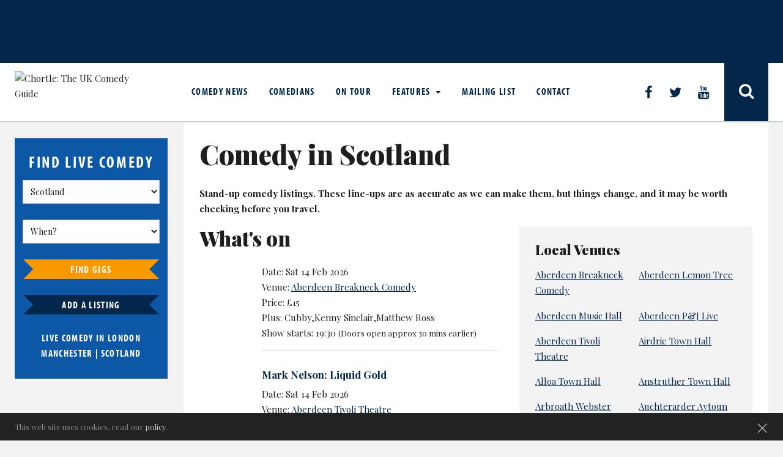

--- FILE ---
content_type: text/html; charset=UTF-8
request_url: https://www.chortle.co.uk/venues/7/scotland/p4
body_size: 12680
content:
<!DOCTYPE html>
    <html xmlns="http://www.w3.org/1999/xhtml" xml:lang="en">
    <head>
        <!-- TradeDoubler site verification 945763 -->
        <!-- Site title -->
<title>
    Comedy in Scotland :     Chortle : The UK Comedy Guide
</title>
<meta http-equiv="X-UA-Compatible" content="IE=edge" >
<meta property="fb:admins" content="steve.bennett2" />
<meta property="og:url" content="https://www.chortle.co.uk/venues/7/scotland/p4" />

<link rel="alternate" title="Chortle News RSS" href="https://www.chortle.co.uk/rss/" type="application/rss+xml" />

<meta name="description" content="Upcoming comedy in Scotland" />
<meta name="keywords" content="Chortle, UK Comedy Guide, Comedy Clubs, Comedy review, Comedy news" />
<meta name="distribution" content="Global" />
<meta name="copyright" content="Copyright Chortle 2026. All rights reserved." />
<meta name="resource-type" content="document" />

<meta name="robots" content="index,follow" />

<meta name="rating" content="General" />
<meta name="revisit" content="1 days" />
<meta http-equiv="Content-Type" content="text/html; charset=utf-8" />
<meta name="msvalidate.01" content="C8959752F7F86DB0DBFCC672D8F73877" />
<meta name="apple-itunes-app" content="app-id=401103679">
<meta name="viewport" content="width=device-width, initial-scale=1.0" />

<link rel="canonical" href="https://www.chortle.co.uk/venues/7/scotland" />

<link href="https://fonts.googleapis.com/css?family=Playfair+Display:400,400i,700,900" rel="stylesheet">
<link rel="stylesheet" href="//maxcdn.bootstrapcdn.com/font-awesome/4.6.0/css/font-awesome.min.css" />
<script src="https://use.typekit.net/mqt1nzp.js"></script>
<script>try{Typekit.load({ async: true });}catch(e){}</script>

<link rel="stylesheet" href="/css/cookie.css?20180309" type="text/css" />
<link rel="stylesheet" href="/css/adblock.css?20180309" type="text/css" />
<link rel="stylesheet" href="/css/slick.css" type="text/css"/>
<link rel="stylesheet" href="/css/style.css?v=1753690671" type="text/css" />

<link rel="shortcut icon" href="/favicon.gif" type="image/gif" />
<link rel="icon" href="/favicon.gif" type="image/gif" />

<script type="text/javascript" src="/js/jquery-1.8.2.min.js"></script>

<!--
<script type="text/javascript">
  window._taboola = window._taboola || [];
  _taboola.push({article:'auto'});
  !function (e, f, u, i) {
    if (!document.getElementById(i)){
      e.async = 1;
      e.src = u;
      e.id = i;
      f.parentNode.insertBefore(e, f);
    }
  }(document.createElement('script'),
  document.getElementsByTagName('script')[0],
  '//cdn.taboola.com/libtrc/chortlecomedy/loader.js',
  'tb_loader_script');
  if(window.performance && typeof window.performance.mark == 'function')
    {window.performance.mark('tbl_ic');}
</script>
-->

<!--
<script async src="//static.apester.com/js/sdk/v2.0/apester-javascript-sdk.min.js"></script>
-->

<script type="text/javascript">
    <!--
    function phpads_deliverActiveX(content)
    {
        document.write(content);
    }
    -->
</script>

<script type="text/javascript">
    var googletag = googletag || {};
    googletag.cmd = googletag.cmd || [];
    (function () {
        var gads = document.createElement('script');
        gads.async = true;
        gads.type = 'text/javascript';
        var useSSL = 'https:' == document.location.protocol;
        gads.src = (useSSL ? 'https:' : 'http:') +
                '//www.googletagservices.com/tag/js/gpt.js';
        var node = document.getElementsByTagName('script')[0];
        node.parentNode.insertBefore(gads, node);
    })();
</script>
<!-- Google ads end -->
    </head>
    <!-- Google tag (gtag.js) -->
    <script async src="https://www.googletagmanager.com/gtag/js?id=G-8C19LGZWSK"></script>
    <script>
        window.dataLayer = window.dataLayer || [];
        function gtag(){dataLayer.push(arguments);}
        gtag('js', new Date());

        gtag('config', 'G-8C19LGZWSK');
    </script>
    <body>
    <div id="wrapper">
        <div id="fb-root"></div>
        <script src="/js/responsiveFBComments.js" type="text/javascript"></script>
            <header class="header">
        <div id="adBanner">
            <div class="inner-wrap">
                                    <div id="adTopLarge" class="large-middle ">
                        <!-- adTopLarge -->
                        <div id='div-gpt-ad-1496303918102-0'></div>
                    </div>
                            </div>
        </div>

        <div class="row">
            <div class="inner-wrap">
                <div class="header-left">
                    <a href="/" class="logo"><img src="/images/layout/chortlelogo_small.jpg" alt="Chortle: The UK Comedy Guide"/></a>
                </div>

                <div class="header-right">
                    <button class="nav-button"></button>
                    <div id="menu">
                        
                        <ul class="menu">
                            <li class="">
                                <a href="/news/">Comedy News</a>
                            </li>
                            <li class="">
                                <a href="/comics/a/">Comedians</a>
                            </li>
                            <li class="">
                                <a href="/shows/all/">On Tour</a>
                            </li>
                            <li class=" has-child">
                                <a href="/features/" class="featureMenu">Features <span class="menuMoreButton"></span></a>
                                <ul>
                                                                            <li class="">
        <a href="/awards" alt="Awards on Chortle" title="Awards on Chortle">Awards</a>
    </li>
    <li class="">
        <a href="/books" alt="Book reviews on Chortle" title="Book reviews on Chortle">Book Reviews</a>
    </li>
    <li class="">
        <a href="/review" alt="Reviews on Chortle" title="Reviews on Chortle">Reviews</a>
    </li>
    <li class="">
        <a href="/comingsoon" alt="Coming Soon" title="Coming Soon">Coming Soon</a>
    </li>
    <li class="">
        <a href="/correspondents" alt="Opinions on Chortle" title="Opinions on Chortle">Opinion Pieces</a>
    </li>
    <li class="">
        <a href="/features" alt="Feature articles on Chortle" title="Feature articles on Chortle">Features</a>
    </li>
    <li class="">
        <a href="/interviews" alt="Interviews on Chortle" title="Interviews on Chortle">Interviews</a>
    </li>
    <li class="">
        <a href="/perfectplaylist" alt="Perfect Playlists on Chortle" title="Perfect Playlists on Chortle">Perfect Playlist</a>
    </li>
    <li class="">
        <a href="/unforgettablefive" alt="Unforgettable Five on Chortle" title="Unforgettable Five on Chortle">Unforgettable Five</a>
    </li>
    <li class="">
        <a href="/punching-ups" alt="Punching Up on Chortle" title="Punching Up on Chortle">Punching Up</a>
    </li>
    <li class="">
        <a href="/comedy-diary" alt="Comedy Diary" title="Comedy Diary on Chortle">Comedy Diary</a>
    </li>
    <li class="">
        <a href="/quiz" alt="Quiz on Chortle" title="Quiz on Chortle">Quiz</a>
    </li>

                                    </ul>
                            </li>
                            <li class="">
                                <a href="/about/2014/09/15/20926/subscribe_to_the_chortle_digest">Mailing List</a>
                            </li>
                            <li class="">
                                <a href="/about/2008/06/23/6954/about_us">Contact</a>
                            </li>
                        </ul>
                        <div class="social-links">
                            <a href="https://www.facebook.com/chortleUK/" target="_blank" alt="Like our Facebook page" title="Like our Facebook page" class="facebook"></a>
                            <a class="twitter" href="https://twitter.com/chortle" target="_blank" alt="Follow us on Twitter" title="Follow us on Twitter"></a>
                            <a class="youtube" href="https://www.youtube.com/chortleuk" target="_blank" alt="Follow us on Youtube" title="Follow us on Youtube"></a>
                        </div>
                        <a href="#site-search" title="Search Chortle site" id="site-search-trigger" class="search-btn"></a>

                    </div>
                </div>
            </div>
        </div>
    </header>
            <div class="main">
           <div class="inner-wrap">
               <section class="side-bar">
    <div class="find-comedy">

        <form action="" onsubmit="searchLiveComedy(); return false;">

            <h2>Find Live comedy</h2>

                        <select id="id_area" name="id_area">
                <option value="0">Where?</option>
                                    <option value="/venues/49/england">England</option>

                                                    <option value="/venues/10/england_london">
                                    &nbsp;&nbsp;&nbsp;&nbsp;All London                                </option>

                                                                        <option value="/venues/16/england_london_central">
                                            &nbsp;&nbsp;&nbsp;&nbsp;&nbsp;&nbsp;London&nbsp;&nbsp;-&nbsp;&nbsp;Central                                        </option>
                                                                                <option value="/venues/12/england_london_north">
                                            &nbsp;&nbsp;&nbsp;&nbsp;&nbsp;&nbsp;London&nbsp;&nbsp;-&nbsp;&nbsp;North                                        </option>
                                                                                <option value="/venues/13/england_london_south">
                                            &nbsp;&nbsp;&nbsp;&nbsp;&nbsp;&nbsp;London&nbsp;&nbsp;-&nbsp;&nbsp;South                                        </option>
                                                                                <option value="/venues/14/england_london_east">
                                            &nbsp;&nbsp;&nbsp;&nbsp;&nbsp;&nbsp;London&nbsp;&nbsp;-&nbsp;&nbsp;East                                        </option>
                                                                                <option value="/venues/15/england_london_west">
                                            &nbsp;&nbsp;&nbsp;&nbsp;&nbsp;&nbsp;London&nbsp;&nbsp;-&nbsp;&nbsp;West                                        </option>
                                                                                                    <option value="/venues/1/england_north_east">
                                    &nbsp;&nbsp;&nbsp;&nbsp;North East                                </option>

                                                                                            <option value="/venues/4/england_north_west">
                                    &nbsp;&nbsp;&nbsp;&nbsp;All North West                                </option>

                                                                        <option value="/venues/35/england_north_west_greater_manchester">
                                            &nbsp;&nbsp;&nbsp;&nbsp;&nbsp;&nbsp;North West&nbsp;&nbsp;-&nbsp;&nbsp;Greater Manchester                                        </option>
                                                                                <option value="/venues/83/england_north_west_liverpool">
                                            &nbsp;&nbsp;&nbsp;&nbsp;&nbsp;&nbsp;North West&nbsp;&nbsp;-&nbsp;&nbsp;Liverpool                                        </option>
                                                                                                    <option value="/venues/5/england_midlands">
                                    &nbsp;&nbsp;&nbsp;&nbsp;All Midlands                                </option>

                                                                        <option value="/venues/11/england_midlands_west_midlands">
                                            &nbsp;&nbsp;&nbsp;&nbsp;&nbsp;&nbsp;Midlands&nbsp;&nbsp;-&nbsp;&nbsp;West Midlands                                        </option>
                                                                                <option value="/venues/31/england_midlands_east_midlands">
                                            &nbsp;&nbsp;&nbsp;&nbsp;&nbsp;&nbsp;Midlands&nbsp;&nbsp;-&nbsp;&nbsp;East Midlands                                        </option>
                                                                                                    <option value="/venues/32/england_yorkshire">
                                    &nbsp;&nbsp;&nbsp;&nbsp;Yorkshire                                </option>

                                                                                            <option value="/venues/33/england_the_east">
                                    &nbsp;&nbsp;&nbsp;&nbsp;The East                                </option>

                                                                                            <option value="/venues/2/england_south_east">
                                    &nbsp;&nbsp;&nbsp;&nbsp;All South East                                </option>

                                                                        <option value="/venues/28/england_south_east_surrey_kent_and_sussex">
                                            &nbsp;&nbsp;&nbsp;&nbsp;&nbsp;&nbsp;South East&nbsp;&nbsp;-&nbsp;&nbsp;Surrey, Kent and Sussex                                        </option>
                                                                                <option value="/venues/29/england_south_east_hants_dorset_and_wiltshire">
                                            &nbsp;&nbsp;&nbsp;&nbsp;&nbsp;&nbsp;South East&nbsp;&nbsp;-&nbsp;&nbsp;Hants, Dorset and Wiltshire                                        </option>
                                                                                <option value="/venues/30/england_south_east_south_midlands">
                                            &nbsp;&nbsp;&nbsp;&nbsp;&nbsp;&nbsp;South East&nbsp;&nbsp;-&nbsp;&nbsp;South Midlands                                        </option>
                                                                                                    <option value="/venues/3/england_south_west">
                                    &nbsp;&nbsp;&nbsp;&nbsp;South West                                </option>

                                                                                                <option value="/venues/7/scotland"selected>Scotland</option>

                                                        <option value="/venues/6/wales">Wales</option>

                                                        <option value="/venues/17/northern_ireland">Northern Ireland</option>

                                                        <option value="/venues/18/republic_of_ireland">Republic of Ireland</option>

                                                        <option value="/venues/37/channel_islands">Channel Islands</option>

                                                </select>

            <select id="live_comedy_dt"  name="live_comedy_dt">
                <option value="0">When?</option>
                                <option value="20-01-2026">
                    Yesterday
                </option>
                <option value="21-01-2026" >Today</option>
                                    <option value="22-01-2026" >Thursday, 22nd January</option>
                                        <option value="23-01-2026" >Friday, 23rd January</option>
                                        <option value="24-01-2026" >Saturday, 24th January</option>
                                        <option value="25-01-2026" >Sunday, 25th January</option>
                                        <option value="26-01-2026" >Monday, 26th January</option>
                                        <option value="27-01-2026" >Tuesday, 27th January</option>
                                        <option value="28-01-2026" >Wednesday, 28th January</option>
                                        <option value="29-01-2026" >Thursday, 29th January</option>
                                        <option value="30-01-2026" >Friday, 30th January</option>
                                        <option value="31-01-2026" >Saturday, 31st January</option>
                                        <option value="01-02-2026" >Sunday, 1st February</option>
                                        <option value="02-02-2026" >Monday, 2nd February</option>
                                        <option value="03-02-2026" >Tuesday, 3rd February</option>
                                        <option value="04-02-2026" >Wednesday, 4th February</option>
                                        <option value="05-02-2026" >Thursday, 5th February</option>
                                        <option value="06-02-2026" >Friday, 6th February</option>
                                        <option value="07-02-2026" >Saturday, 7th February</option>
                                        <option value="08-02-2026" >Sunday, 8th February</option>
                                        <option value="09-02-2026" >Monday, 9th February</option>
                                        <option value="10-02-2026" >Tuesday, 10th February</option>
                                        <option value="11-02-2026" >Wednesday, 11th February</option>
                                        <option value="12-02-2026" >Thursday, 12th February</option>
                                        <option value="13-02-2026" >Friday, 13th February</option>
                                        <option value="14-02-2026" >Saturday, 14th February</option>
                                        <option value="15-02-2026" >Sunday, 15th February</option>
                                        <option value="16-02-2026" >Monday, 16th February</option>
                                        <option value="17-02-2026" >Tuesday, 17th February</option>
                                        <option value="18-02-2026" >Wednesday, 18th February</option>
                                        <option value="19-02-2026" >Thursday, 19th February</option>
                                        <option value="20-02-2026" >Friday, 20th February</option>
                                        <option value="21-02-2026" >Saturday, 21st February</option>
                                        <option value="22-02-2026" >Sunday, 22nd February</option>
                                        <option value="23-02-2026" >Monday, 23rd February</option>
                                        <option value="24-02-2026" >Tuesday, 24th February</option>
                                        <option value="25-02-2026" >Wednesday, 25th February</option>
                                        <option value="26-02-2026" >Thursday, 26th February</option>
                                        <option value="27-02-2026" >Friday, 27th February</option>
                                        <option value="28-02-2026" >Saturday, 28th February</option>
                                        <option value="01-03-2026" >Sunday, 1st March</option>
                                        <option value="02-03-2026" >Monday, 2nd March</option>
                                        <option value="03-03-2026" >Tuesday, 3rd March</option>
                                        <option value="04-03-2026" >Wednesday, 4th March</option>
                                        <option value="05-03-2026" >Thursday, 5th March</option>
                                        <option value="06-03-2026" >Friday, 6th March</option>
                                        <option value="07-03-2026" >Saturday, 7th March</option>
                                        <option value="08-03-2026" >Sunday, 8th March</option>
                                        <option value="09-03-2026" >Monday, 9th March</option>
                                        <option value="10-03-2026" >Tuesday, 10th March</option>
                                        <option value="11-03-2026" >Wednesday, 11th March</option>
                                        <option value="12-03-2026" >Thursday, 12th March</option>
                                        <option value="13-03-2026" >Friday, 13th March</option>
                                        <option value="14-03-2026" >Saturday, 14th March</option>
                                        <option value="15-03-2026" >Sunday, 15th March</option>
                                        <option value="16-03-2026" >Monday, 16th March</option>
                                        <option value="17-03-2026" >Tuesday, 17th March</option>
                                        <option value="18-03-2026" >Wednesday, 18th March</option>
                                        <option value="19-03-2026" >Thursday, 19th March</option>
                                        <option value="20-03-2026" >Friday, 20th March</option>
                                        <option value="21-03-2026" >Saturday, 21st March</option>
                                        <option value="22-03-2026" >Sunday, 22nd March</option>
                                        <option value="23-03-2026" >Monday, 23rd March</option>
                                        <option value="24-03-2026" >Tuesday, 24th March</option>
                                </select>
            <button type="submit" class="btn">Find Gigs</button>
        </form>
        <a href="/add-listing" title="Add a listing" class="btn">Add a listing</a>

        <h4>
           Live Comedy in <a href="/comedy-region/10/london"> London</a> <span class="only-show-mobile">|</span><br>
            <a href="/comedy-region/35/greater_manchester">Manchester</a> |
            <a href="/comedy-region/7/scotland">Scotland</a>
        </h4>
    </div>

    <div class="inner-wrap ad-wrap">
    <div class="advert" id="adRightTop">
        <!-- adRightTop -->
        <div id='div-gpt-ad-1366727924238-2'></div>
    </div>

    <div class="advert" id="adRightMiddle">
        <!-- adRightMiddle -->
        <div id='div-gpt-ad-1366727924238-1'></div>
    </div>

    <div class="advert" id="adRightBottom">
        <!-- adRightBottom -->
        <div id='div-gpt-ad-1574070006739-0'></div>
    </div>
</div></section>
    <section class="content with-pad venue-list">
        <div class="row">
            <h1>Comedy in Scotland</h1>
            <p><strong>Stand-up comedy listings. These line-ups are as accurate as we can make them, but things change, and it may be worth checking before you travel.</strong></p>
                            <!--<div class="announcement">
                    <h4 class="announcement__title">Some gigs may be cancelled because of Covid-19. Please check with venue.</h4>
                </div>-->
                    </div>
                <div class="row">
            <div class="area-content">
                <div class="twelvecol">
                    <h2>What's on </h2>
                                            <div>
                            <aside></aside>
                            <div class="tour-dates-container">
                                <article class="tour-date ">
                        <p class="caption">
                                            </p>
            <p>
            Date: Sat 14 Feb 2026<br>
                    Venue: <a href="/venues/7/scotland/8097/aberdeen_breakneck_comedy" title="Gigs at Aberdeen Breakneck Comedy at Chortle.co.uk">Aberdeen Breakneck Comedy</a><br>
            Price: £15            <br>
                        Plus: Cubby,Kenny Sinclair,Matthew Ross<br>            Show starts: 19:30 <span class="doors-open">(Doors open approx 30 mins earlier)</span>        </p>
                    
    
    </article>
<article class="tour-date ">
                        <p class="caption">
                                                    <a href="/shows/tour/m/36712/_mark_nelson%3A_liquid_gold" title=" Mark Nelson: Liquid Gold - Tour at Chortle.co.uk"> Mark Nelson: Liquid Gold</a>                            </p>
            <p>
            Date: Sat 14 Feb 2026<br>
                    Venue: <a href="/venues/7/scotland/6394/aberdeen_tivoli_theatre" title="Gigs at Aberdeen Tivoli Theatre at Chortle.co.uk">Aberdeen Tivoli Theatre</a><br>
            Price: £21.35            <br>
                                    Show starts: 20:00 <span class="doors-open">(Doors open approx 30 mins earlier)</span>        </p>
        <p class="center"><a href="https://www.seetickets.com/event/mark-nelson-liquid-gold/tivoli-theatre/3246835" target="_blank"><span class="btn book-now">Book now</span></a></p>            
    
    </article>
<article class="tour-date ">
                        <p class="caption">
                                                    <a href="/shows/tour/s/36680/_stuart_mitchell%3A_tips_not_included" title=" Stuart Mitchell: Tips Not Included - Tour at Chortle.co.uk"> Stuart Mitchell: Tips Not Included</a>                            </p>
            <p>
            Date: Sat 14 Feb 2026<br>
                    Venue: <a href="/venues/7/scotland/199/aberdeen_music_hall" title="Gigs at Aberdeen Music Hall at Chortle.co.uk">Aberdeen Music Hall</a><br>
            Price: Please contact venue or promoters            <br>
                                    Show starts: 20:00 <span class="doors-open">(Doors open approx 30 mins earlier)</span>        </p>
        <p class="center"><a href="https://ticketmaster-uk.pxf.io/c/1296141/431519/7559?u=https://www.ticketmaster.co.uk/stuart-mitchell-tips-not-included-aberdeen-14-02-2026/event/3600627BB5A32C9A" target="_blank"><span class="btn book-now">Book now</span></a></p>            
    
    </article>
<article class="tour-date ">
                        <p class="caption">
                                                    <a href="/shows/tour/s/37988/_schalk_bezuidenhout%3A_hey_hey_divorc%C3%A9" title=" Schalk Bezuidenhout: Hey Hey Divorcé - Tour at Chortle.co.uk"> Schalk Bezuidenhout: Hey Hey Divorcé</a>                            </p>
            <p>
            Date: Sun 15 Feb 2026<br>
                    Venue: <a href="/venues/7/scotland/102/glasgow_stand" title="Gigs at Glasgow Stand at Chortle.co.uk">Glasgow Stand</a><br>
            Price: Please contact venue or promoters            <br>
                                    Show starts: 20:30 <span class="doors-open">(Doors open approx 30 mins earlier)</span>        </p>
        <p class="center"><a href="https://ticketmaster-uk.pxf.io/c/1296141/431519/7559?u=https://www.ticketmaster.co.uk/schalk-bezuidenhout-hey-hey-divorce-glasgow-15-02-2026/event/350062B698732698" target="_blank"><span class="btn book-now">Book now</span></a></p>            
    
    </article>
<article class="tour-date ">
                        <p class="caption">
                                                    <a href="/shows/tour/s/37988/_schalk_bezuidenhout%3A_hey_hey_divorc%C3%A9" title=" Schalk Bezuidenhout: Hey Hey Divorcé - Tour at Chortle.co.uk"> Schalk Bezuidenhout: Hey Hey Divorcé</a>                            </p>
            <p>
            Date: Tue 17 Feb 2026<br>
                    Venue: <a href="/venues/7/scotland/101/edinburgh_stand" title="Gigs at Edinburgh Stand at Chortle.co.uk">Edinburgh Stand</a><br>
            Price: Please contact venue or promoters            <br>
                                    Show starts: 20:30 <span class="doors-open">(Doors open approx 30 mins earlier)</span>        </p>
        <p class="center"><a href="https://ticketmaster-uk.pxf.io/c/1296141/431519/7559?u=https://www.ticketmaster.co.uk/schalk-bezuidenhout-hey-hey-divorce-edinburgh-17-02-2026/event/350062B7AEF53B1B" target="_blank"><span class="btn book-now">Book now</span></a></p>            
    
    </article>
<article class="tour-date ">
                        <p class="caption">
                                                    <a href="/shows/tour/s/38072/_serena_terry%3A_therapy" title=" Serena Terry: Therapy - Tour at Chortle.co.uk"> Serena Terry: Therapy</a>                            </p>
            <p>
            Date: Fri 20 Feb 2026<br>
                    Venue: <a href="/venues/7/scotland/391/glasgow_sec_armadillo" title="Gigs at Glasgow SEC Armadillo at Chortle.co.uk">Glasgow SEC Armadillo</a><br>
            Price: Please contact venue or promoters            <br>
                                    Show starts: 18:30 <span class="doors-open">(Doors open approx 30 mins earlier)</span>        </p>
        <p class="center"><a href="https://ticketmaster-uk.pxf.io/c/1296141/431519/7559?u=https://www.ticketmaster.co.uk/serena-terry-glasgow-20-02-2026/event/360062CC9B5411F8" target="_blank"><span class="btn book-now">Book now</span></a></p>            
    
    </article>
<article class="tour-date ">
                        <p class="caption">
                                                    <a href="/shows/edinburgh_fringe_2025/c/36823/_connor_burns%3A_gallus" title=" Connor Burns: Gallus - Edinburgh Fringe 2025 at Chortle.co.uk"> Connor Burns: Gallus</a>                            </p>
            <p>
            Date: Fri 20 Feb 2026<br>
                    Venue: <a href="/venues/7/scotland/8018/musselburgh_loretto_school_theatre" title="Gigs at Musselburgh Loretto School Theatre at Chortle.co.uk">Musselburgh Loretto School Theatre</a><br>
            Price: £20.00            <br>
                                    Show starts: 19:30 <span class="doors-open">(Doors open approx 30 mins earlier)</span>        </p>
                    
    
    </article>
<article class="tour-date ">
                        <p class="caption">
                                                        <a href="/comics/p/33173/paul_pirie" title="Paul Pirie's Chortle profile">Paul Pirie</a>,                                             <a href="/comics/s/33731/scott_forbes" title="Scott Forbes's Chortle profile">Scott Forbes</a>                                </p>
            <p>
            Date: Fri 20 Feb 2026<br>
                    Venue: <a href="/venues/7/scotland/8097/aberdeen_breakneck_comedy" title="Gigs at Aberdeen Breakneck Comedy at Chortle.co.uk">Aberdeen Breakneck Comedy</a><br>
            Price: £15            <br>
                        Plus: Amalia Fuadi<br>            Show starts: 19:30 <span class="doors-open">(Doors open approx 30 mins earlier)</span>        </p>
                    
    
    </article>
<article class="tour-date ">
                        <p class="caption">
                                                    <a href="/shows/edinburgh_fringe_2025/i/36952/_ian_stone_is_looking_for_the_wow" title=" Ian Stone is Looking for the Wow - Edinburgh Fringe 2025 at Chortle.co.uk"> Ian Stone is Looking for the Wow</a>                            </p>
            <p>
            Date: Sat 21 Feb 2026<br>
                    Venue: <a href="/venues/7/scotland/102/glasgow_stand" title="Gigs at Glasgow Stand at Chortle.co.uk">Glasgow Stand</a><br>
            Price: Please contact venue or promoters            <br>
                                            </p>
                    
    
    </article>
<article class="tour-date ">
                        <p class="caption">
                                                    <a href="/shows/edinburgh_fringe_2025/c/36818/_craig_hill%3A_wait_til_you_see_my_entrance%21" title=" Craig Hill: Wait 'Til You See My Entrance! - Edinburgh Fringe 2025 at Chortle.co.uk"> Craig Hill: Wait 'Til You See My Entrance!</a>                            </p>
            <p>
            Date: Sat 21 Feb 2026<br>
                    Venue: <a href="/venues/7/scotland/8018/musselburgh_loretto_school_theatre" title="Gigs at Musselburgh Loretto School Theatre at Chortle.co.uk">Musselburgh Loretto School Theatre</a><br>
            Price: £20.00            <br>
                                    Show starts: 19:30 <span class="doors-open">(Doors open approx 30 mins earlier)</span>        </p>
                    
    
    </article>
<article class="tour-date ">
                        <p class="caption">
                                                        <a href="/comics/p/33173/paul_pirie" title="Paul Pirie's Chortle profile">Paul Pirie</a>,                                             <a href="/comics/s/33731/scott_forbes" title="Scott Forbes's Chortle profile">Scott Forbes</a>                                </p>
            <p>
            Date: Sat 21 Feb 2026<br>
                    Venue: <a href="/venues/7/scotland/8097/aberdeen_breakneck_comedy" title="Gigs at Aberdeen Breakneck Comedy at Chortle.co.uk">Aberdeen Breakneck Comedy</a><br>
            Price: £15            <br>
                        Plus: Amalia Fuadi<br>            Show starts: 19:30 <span class="doors-open">(Doors open approx 30 mins earlier)</span>        </p>
                    
    
    </article>
<article class="tour-date ">
                        <p class="caption">
                                                    <a href="/shows/tour/r/37501/_ray_bradshaw%3A_coda" title=" Ray Bradshaw: Coda - Tour at Chortle.co.uk"> Ray Bradshaw: Coda</a>                            </p>
            <p>
            Date: Sat 21 Feb 2026<br>
                    Venue: <a href="/venues/7/scotland/214/inverness_eden_court_theatre" title="Gigs at Inverness Eden Court Theatre at Chortle.co.uk">Inverness Eden Court Theatre</a><br>
            Price: Please contact venue or promoters            <br>
                                    Show starts: 19:30 <span class="doors-open">(Doors open approx 30 mins earlier)</span>        </p>
        <p class="center"><a href="https://ticketmaster-uk.pxf.io/c/1296141/431519/7559?u=https://www.ticketmaster.co.uk/ray-bradshaw-coda-inverness-21-02-2026/event/3600628AEDC82EBB" target="_blank"><span class="btn book-now">Book now</span></a></p>            
    
    </article>
<article class="tour-date ">
                        <p class="caption">
                <span class="recommend" alt="Recommended by Chortle" title="Recommended by Chortle"></span>                                    <a href="/shows/edinburgh_fringe_2025/j/37171/_john_tothill%3A_this_must_be_heaven" title=" John Tothill: This Must Be Heaven - Edinburgh Fringe 2025 at Chortle.co.uk"> John Tothill: This Must Be Heaven</a>                            </p>
            <p>
            Date: Sat 21 Feb 2026<br>
                    Venue: <a href="/venues/7/scotland/6364/edinburgh_monkey_barrel" title="Gigs at Edinburgh Monkey Barrel at Chortle.co.uk">Edinburgh Monkey Barrel</a><br>
            Price: £15            <br>
                                    Show starts: 20:00 <span class="doors-open">(Doors open approx 30 mins earlier)</span>        </p>
                    
    
    </article>
<article class="tour-date ">
                        <p class="caption">
                                                    <a href="/shows/tour/r/37501/_ray_bradshaw%3A_coda" title=" Ray Bradshaw: Coda - Tour at Chortle.co.uk"> Ray Bradshaw: Coda</a>                            </p>
            <p>
            Date: Sun 22 Feb 2026<br>
                    Venue: <a href="/venues/7/scotland/8027/isle_of_skye_las_portree" title="Gigs at Isle of Skye LAS Portree at Chortle.co.uk">Isle of Skye LAS Portree</a><br>
            Price: Please contact venue or promoters            <br>
                                            </p>
                    
    
    </article>
<article class="tour-date ">
                        <p class="caption">
                <span class="recommend" alt="Recommended by Chortle" title="Recommended by Chortle"></span>                                    <a href="/shows/tour/p/38408/_phil_ellis%3A_bath_mat" title=" Phil Ellis: Bath Mat - Tour at Chortle.co.uk"> Phil Ellis: Bath Mat</a>                            </p>
            <p>
            Date: Sun 22 Feb 2026<br>
                    Venue: <a href="/venues/7/scotland/6364/edinburgh_monkey_barrel" title="Gigs at Edinburgh Monkey Barrel at Chortle.co.uk">Edinburgh Monkey Barrel</a><br>
            Price: Please contact venue or promoters            <br>
                                    Show starts: 19:30 <span class="doors-open">(Doors open approx 30 mins earlier)</span>        </p>
        <p class="center"><a href="https://ticketmaster-uk.pxf.io/c/1296141/431519/7559?u=https://www.ticketmaster.co.uk/phil-ellis-bath-mat-edinburgh-22-02-2026/event/3600632AA8151106" target="_blank"><span class="btn book-now">Book now</span></a></p>            
    
    </article>
<article class="tour-date ">
                        <p class="caption">
                                                    <a href="/shows/tour/d/38492/_daniel_foxx%3A_how_lovely" title=" Daniel Foxx: How Lovely - Tour at Chortle.co.uk"> Daniel Foxx: How Lovely</a>                            </p>
            <p>
            Date: Mon 23 Feb 2026<br>
                    Venue: <a href="/venues/7/scotland/347/aberdeen_lemon_tree" title="Gigs at Aberdeen Lemon Tree at Chortle.co.uk">Aberdeen Lemon Tree</a><br>
            Price: Please contact venue or promoters            <br>
                                            </p>
                    
    
    </article>
<article class="tour-date ">
                        <p class="caption">
                                                    <a href="/shows/tour/r/38480/_randy_feltface%3A_gimmick" title=" Randy Feltface: Gimmick - Tour at Chortle.co.uk"> Randy Feltface: Gimmick</a>                            </p>
            <p>
            Date: Tue 24 Feb 2026<br>
                    Venue: <a href="/venues/7/scotland/6394/aberdeen_tivoli_theatre" title="Gigs at Aberdeen Tivoli Theatre at Chortle.co.uk">Aberdeen Tivoli Theatre</a><br>
            Price: Please contact venue or promoters            <br>
                                            </p>
        <p class="center"><a href="https://ticketmaster-uk.pxf.io/c/1296141/431519/7559?u=https://www.ticketmaster.co.uk/randy-feltface-gimmick-aberdeen-24-02-2026/event/36006331D0738C66" target="_blank"><span class="btn book-now">Book now</span></a></p>            
    
    </article>
<article class="tour-date ">
                        <p class="caption">
                                                    <a href="/shows/tour/d/38492/_daniel_foxx%3A_how_lovely" title=" Daniel Foxx: How Lovely - Tour at Chortle.co.uk"> Daniel Foxx: How Lovely</a>                            </p>
            <p>
            Date: Tue 24 Feb 2026<br>
                    Venue: <a href="/venues/7/scotland/7042/glasgow_glee_club" title="Gigs at Glasgow Glee Club at Chortle.co.uk">Glasgow Glee Club</a><br>
            Price: £18.70             <br>
                                    Show starts: 19:15 <span class="doors-open">(Doors open approx 30 mins earlier)</span>        </p>
        <p class="center"><a href="https://www.seetickets.com/event/daniel-foxx-how-lovely/the-glee-club/3518901?aff=id1chortle" target="_blank"><span class="btn book-now">Book now</span></a></p>            
    
    </article>
<article class="tour-date ">
                        <p class="caption">
                                                    <a href="/shows/tour/d/38492/_daniel_foxx%3A_how_lovely" title=" Daniel Foxx: How Lovely - Tour at Chortle.co.uk"> Daniel Foxx: How Lovely</a>                            </p>
            <p>
            Date: Wed 25 Feb 2026<br>
                    Venue: <a href="/venues/7/scotland/5586/edinburgh_assembly_roxy" title="Gigs at Edinburgh Assembly Roxy at Chortle.co.uk">Edinburgh Assembly Roxy</a><br>
            Price: Please contact venue or promoters            <br>
                                            </p>
                    
    
    </article>
<article class="tour-date ">
                        <p class="caption">
                                                    <a href="/shows/tour/r/38480/_randy_feltface%3A_gimmick" title=" Randy Feltface: Gimmick - Tour at Chortle.co.uk"> Randy Feltface: Gimmick</a>                            </p>
            <p>
            Date: Wed 25 Feb 2026<br>
                    Venue: <a href="/venues/7/scotland/926/glasgow_pavilion_theatre" title="Gigs at Glasgow Pavilion Theatre at Chortle.co.uk">Glasgow Pavilion Theatre</a><br>
            Price: Please contact venue or promoters            <br>
                                    Show starts: 19:30 <span class="doors-open">(Doors open approx 30 mins earlier)</span>        </p>
        <p class="center"><a href="https://ticketmaster-uk.pxf.io/c/1296141/431519/7559?u=https://www.ticketmaster.co.uk/randy-feltface-gimmick-glasgow-25-02-2026/event/36006331F763A0A9" target="_blank"><span class="btn book-now">Book now</span></a></p>            
    
    </article>
<article class="tour-date ">
                        <p class="caption">
                <span class="recommend" alt="Recommended by Chortle" title="Recommended by Chortle"></span>                                    <a href="/shows/edinburgh_fringe_2025/t/37022/_thor_stenhaug%3A_one_night_stand_baby" title=" Thor Stenhaug: One Night Stand Baby - Edinburgh Fringe 2025 at Chortle.co.uk"> Thor Stenhaug: One Night Stand Baby</a>                            </p>
            <p>
            Date: Thu 26 Feb 2026<br>
                    Venue: <a href="/venues/7/scotland/6364/edinburgh_monkey_barrel" title="Gigs at Edinburgh Monkey Barrel at Chortle.co.uk">Edinburgh Monkey Barrel</a><br>
            Price: Please contact venue or promoters            <br>
                                            </p>
                    
    
    </article>
<article class="tour-date ">
                        <p class="caption">
                                                    <a href="/shows/tour/r/38480/_randy_feltface%3A_gimmick" title=" Randy Feltface: Gimmick - Tour at Chortle.co.uk"> Randy Feltface: Gimmick</a>                            </p>
            <p>
            Date: Thu 26 Feb 2026<br>
                    Venue: <a href="/venues/7/scotland/3227/edinburgh_the_queens_hall" title="Gigs at Edinburgh The Queens Hall at Chortle.co.uk">Edinburgh The Queens Hall</a><br>
            Price: Please contact venue or promoters            <br>
                                            </p>
        <p class="center"><a href="https://ticketmaster-uk.pxf.io/c/1296141/431519/7559?u=https://www.ticketmaster.co.uk/randy-feltface-gimmick-still-edinburgh-26-02-2026/event/36006331F20A9E07" target="_blank"><span class="btn book-now">Book now</span></a></p>            
    
    </article>
<article class="tour-date ">
                        <p class="caption">
                <span class="recommend" alt="Recommended by Chortle" title="Recommended by Chortle"></span>                                    <a href="/shows/edinburgh_fringe_2025/t/36762/_tom_stade%3A_naughty_by_nature" title=" Tom Stade: Naughty By Nature - Edinburgh Fringe 2025 at Chortle.co.uk"> Tom Stade: Naughty By Nature</a>                            </p>
            <p>
            Date: Fri 27 Feb 2026<br>
                    Venue: <a href="/venues/7/scotland/8157/markinch_town_hall" title="Gigs at Markinch Town Hall at Chortle.co.uk">Markinch Town Hall</a><br>
            Price: Please contact venue or promoters            <br>
                                    Show starts: 19:00 <span class="doors-open">(Doors open approx 30 mins earlier)</span>        </p>
                    
    
    </article>
<article class="tour-date ">
                        <p class="caption">
                                                        <a href="/comics/s/33731/scott_forbes" title="Scott Forbes's Chortle profile">Scott Forbes</a>                                </p>
            <p>
            Date: Fri 27 Feb 2026<br>
                    Venue: <a href="/venues/7/scotland/8097/aberdeen_breakneck_comedy" title="Gigs at Aberdeen Breakneck Comedy at Chortle.co.uk">Aberdeen Breakneck Comedy</a><br>
            Price: £15            <br>
                        Plus: ML Clipston,Rob Gardiner<br>            Show starts: 19:30 <span class="doors-open">(Doors open approx 30 mins earlier)</span>        </p>
                    
    
    </article>
<article class="tour-date ">
                        <p class="caption">
                                                    <a href="/shows/tour/s/36680/_stuart_mitchell%3A_tips_not_included" title=" Stuart Mitchell: Tips Not Included - Tour at Chortle.co.uk"> Stuart Mitchell: Tips Not Included</a>                            </p>
            <p>
            Date: Fri 27 Feb 2026<br>
                    Venue: <a href="/venues/7/scotland/7275/hamilton_the_town_house" title="Gigs at Hamilton The Town House at Chortle.co.uk">Hamilton The Town House</a><br>
            Price: Please contact venue or promoters            <br>
                                    Show starts: 20:00 <span class="doors-open">(Doors open approx 30 mins earlier)</span>        </p>
        <p class="center"><a href="https://ticketmaster-uk.pxf.io/c/1296141/431519/7559?u=https://www.ticketmaster.co.uk/stuart-mitchell-tips-not-included-hamilton-27-02-2026/event/3600627AF5155C54" target="_blank"><span class="btn book-now">Book now</span></a></p>            
    
    </article>
<article class="tour-date ">
                        <p class="caption">
                                                    <a href="/shows/tour/m/38556/_mark_black%3A_horrible_family" title=" Mark Black: Horrible Family - Tour at Chortle.co.uk"> Mark Black: Horrible Family</a>                            </p>
            <p>
            Date: Fri 27 Feb 2026<br>
                    Venue: <a href="/venues/7/scotland/2104/irvine_harbour_arts_centre" title="Gigs at Irvine Harbour Arts Centre at Chortle.co.uk">Irvine Harbour Arts Centre</a><br>
            Price: £19.89            <br>
                                    Show starts: 20:00 <span class="doors-open">(Doors open approx 30 mins earlier)</span>        </p>
                    
    
    </article>
<article class="tour-date ">
                        <p class="caption">
                                                    <a href="/shows/tour/s/36680/_stuart_mitchell%3A_tips_not_included" title=" Stuart Mitchell: Tips Not Included - Tour at Chortle.co.uk"> Stuart Mitchell: Tips Not Included</a>                            </p>
            <p>
            Date: Sat 28 Feb 2026<br>
                    Venue: <a href="/venues/7/scotland/391/glasgow_sec_armadillo" title="Gigs at Glasgow SEC Armadillo at Chortle.co.uk">Glasgow SEC Armadillo</a><br>
            Price: Please contact venue or promoters            <br>
                                    Show starts: 13:00 <span class="doors-open">(Doors open approx 30 mins earlier)</span>        </p>
        <p class="center"><a href="https://ticketmaster-uk.pxf.io/c/1296141/431519/7559?u=https://www.ticketmaster.co.uk/stuart-mitchell-tips-not-included-glasgow-28-02-2026/event/360063127CC10937" target="_blank"><span class="btn book-now">Book now</span></a></p>            
    
    </article>
<article class="tour-date ">
                        <p class="caption">
                <span class="recommend" alt="Recommended by Chortle" title="Recommended by Chortle"></span>                                    <a href="/shows/edinburgh_fringe_2025/s/37194/_saaniya_abbas_%E2%80%93_hellarious" title=" Saaniya Abbas – Hellarious - Edinburgh Fringe 2025 at Chortle.co.uk"> Saaniya Abbas – Hellarious</a>                            </p>
            <p>
            Date: Sat 28 Feb 2026<br>
                    Venue: <a href="/venues/7/scotland/102/glasgow_stand" title="Gigs at Glasgow Stand at Chortle.co.uk">Glasgow Stand</a><br>
            Price: Please contact venue or promoters            <br>
                                    Show starts: 16:00 <span class="doors-open">(Doors open approx 30 mins earlier)</span>        </p>
        <p class="center"><a href="https://ticketmaster-uk.pxf.io/c/1296141/431519/7559?u=https://www.ticketmaster.co.uk/saaniya-abbas-hellarious-glasgow-28-02-2026/event/3500638AEA0382F9" target="_blank"><span class="btn book-now">Book now</span></a></p>            
    
    </article>
<article class="tour-date ">
                        <p class="caption">
                                                    <a href="/shows/tour/m/38556/_mark_black%3A_horrible_family" title=" Mark Black: Horrible Family - Tour at Chortle.co.uk"> Mark Black: Horrible Family</a>                            </p>
            <p>
            Date: Sat 28 Feb 2026<br>
                    Venue: <a href="/venues/7/scotland/101/edinburgh_stand" title="Gigs at Edinburgh Stand at Chortle.co.uk">Edinburgh Stand</a><br>
            Price: £18.50            <br>
                                    Show starts: 16:00 <span class="doors-open">(Doors open approx 30 mins earlier)</span>        </p>
                    
    
    </article>
<article class="tour-date ">
                        <p class="caption">
                                                        <a href="/comics/s/33731/scott_forbes" title="Scott Forbes's Chortle profile">Scott Forbes</a>                                </p>
            <p>
            Date: Sat 28 Feb 2026<br>
                    Venue: <a href="/venues/7/scotland/8097/aberdeen_breakneck_comedy" title="Gigs at Aberdeen Breakneck Comedy at Chortle.co.uk">Aberdeen Breakneck Comedy</a><br>
            Price: £15            <br>
                        Plus: ML Clipston,Rob Gardiner<br>            Show starts: 19:30 <span class="doors-open">(Doors open approx 30 mins earlier)</span>        </p>
                    
    
    </article>
                            </div>
                            
        <div class="twelvecol pagination-container">
            <div class="sixcol">
                <h3>Skip to page</h3>
            </div>
            <div class="sixcol pagination last">
                <div class="pagination-nav">
                <a href="/venues/7/scotland/p1" class="first-link"> &laquo; </a><a href="/venues/7/scotland/p1" class="">1</a><a href="/venues/7/scotland/p2" class="">2</a><a href="/venues/7/scotland/p3" class="">3</a><a href="/venues/7/scotland/p4" class="active">4</a><a href="/venues/7/scotland/p5" class="">5</a><a href="/venues/7/scotland/p6" class="">6</a>
                <a href="/venues/7/scotland/p18" class="last-link"> &raquo; </a>
                </div>
            </div>
        </div>                        </div>
                                    </div>
            </div>
            <div class="fivecol">
                                    <div class="local-venues">
                        <h3>Local Venues</h3>
                                                    <div class="sixcol">
                                <p><a href="/venues/7/scotland/8097/aberdeen_breakneck_comedy" title="Gigs at Aberdeen Breakneck Comedy at Chortle.co.uk">Aberdeen Breakneck Comedy</a></p>
                            </div>
                                                    <div class="sixcol">
                                <p><a href="/venues/7/scotland/347/aberdeen_lemon_tree" title="Gigs at Aberdeen Lemon Tree at Chortle.co.uk">Aberdeen Lemon Tree</a></p>
                            </div>
                                                    <div class="sixcol">
                                <p><a href="/venues/7/scotland/199/aberdeen_music_hall" title="Gigs at Aberdeen Music Hall at Chortle.co.uk">Aberdeen Music Hall</a></p>
                            </div>
                                                    <div class="sixcol">
                                <p><a href="/venues/7/scotland/7076/aberdeen_p%26j_live" title="Gigs at Aberdeen P&J Live at Chortle.co.uk">Aberdeen P&J Live</a></p>
                            </div>
                                                    <div class="sixcol">
                                <p><a href="/venues/7/scotland/6394/aberdeen_tivoli_theatre" title="Gigs at Aberdeen Tivoli Theatre at Chortle.co.uk">Aberdeen Tivoli Theatre</a></p>
                            </div>
                                                    <div class="sixcol">
                                <p><a href="/venues/7/scotland/1309/airdrie_town_hall" title="Gigs at Airdrie Town Hall at Chortle.co.uk">Airdrie Town Hall</a></p>
                            </div>
                                                    <div class="sixcol">
                                <p><a href="/venues/7/scotland/8515/alloa_town_hall" title="Gigs at Alloa Town Hall at Chortle.co.uk">Alloa Town Hall</a></p>
                            </div>
                                                    <div class="sixcol">
                                <p><a href="/venues/7/scotland/8642/anstruther_town_hall" title="Gigs at Anstruther Town Hall at Chortle.co.uk">Anstruther Town Hall</a></p>
                            </div>
                                                    <div class="sixcol">
                                <p><a href="/venues/7/scotland/751/arbroath_webster_theatre" title="Gigs at Arbroath Webster Theatre at Chortle.co.uk">Arbroath Webster Theatre</a></p>
                            </div>
                                                    <div class="sixcol">
                                <p><a href="/venues/7/scotland/8648/auchterarder_aytoun_hall" title="Gigs at Auchterarder Aytoun Hall at Chortle.co.uk">Auchterarder Aytoun Hall</a></p>
                            </div>
                                                    <div class="sixcol">
                                <p><a href="/venues/7/scotland/1163/ayr_gaiety_theatre" title="Gigs at Ayr Gaiety Theatre at Chortle.co.uk">Ayr Gaiety Theatre</a></p>
                            </div>
                                                    <div class="sixcol">
                                <p><a href="/venues/7/scotland/959/banchory_woodend_barn" title="Gigs at Banchory Woodend Barn at Chortle.co.uk">Banchory Woodend Barn</a></p>
                            </div>
                                                    <div class="sixcol">
                                <p><a href="/venues/7/scotland/8641/cardiff_ye_olde_butchers_arms" title="Gigs at Cardiff Ye Olde Butchers Arms at Chortle.co.uk">Cardiff Ye Olde Butchers Arms</a></p>
                            </div>
                                                    <div class="sixcol">
                                <p><a href="/venues/7/scotland/8409/carnoustie_comrie_hall" title="Gigs at Carnoustie Comrie Hall at Chortle.co.uk">Carnoustie Comrie Hall</a></p>
                            </div>
                                                    <div class="sixcol">
                                <p><a href="/venues/7/scotland/8643/clydebank_town_hall" title="Gigs at Clydebank Town Hall at Chortle.co.uk">Clydebank Town Hall</a></p>
                            </div>
                                                    <div class="sixcol">
                                <p><a href="/venues/7/scotland/7161/crieff_srathearn_arts_space" title="Gigs at Crieff Srathearn Arts Space at Chortle.co.uk">Crieff Srathearn Arts Space</a></p>
                            </div>
                                                    <div class="sixcol">
                                <p><a href="/venues/7/scotland/1331/cumbernauld_lanternhouse" title="Gigs at Cumbernauld Lanternhouse at Chortle.co.uk">Cumbernauld Lanternhouse</a></p>
                            </div>
                                                    <div class="sixcol">
                                <p><a href="/venues/7/scotland/2075/dumfries_theatre_royal" title="Gigs at Dumfries Theatre Royal at Chortle.co.uk">Dumfries Theatre Royal</a></p>
                            </div>
                                                    <div class="sixcol">
                                <p><a href="/venues/7/scotland/8156/dunblane_victoria_hall" title="Gigs at Dunblane Victoria Hall at Chortle.co.uk">Dunblane Victoria Hall</a></p>
                            </div>
                                                    <div class="sixcol">
                                <p><a href="/venues/7/scotland/201/dundee_caird_hall" title="Gigs at Dundee Caird Hall at Chortle.co.uk">Dundee Caird Hall</a></p>
                            </div>
                                                    <div class="sixcol">
                                <p><a href="/venues/7/scotland/8657/dundee_music_hall" title="Gigs at Dundee Music Hall at Chortle.co.uk">Dundee Music Hall</a></p>
                            </div>
                                                    <div class="sixcol">
                                <p><a href="/venues/7/scotland/8094/dundee_number_57" title="Gigs at Dundee Number 57 at Chortle.co.uk">Dundee Number 57</a></p>
                            </div>
                                                    <div class="sixcol">
                                <p><a href="/venues/7/scotland/565/dundee_rep" title="Gigs at Dundee Rep at Chortle.co.uk">Dundee Rep</a></p>
                            </div>
                                                    <div class="sixcol">
                                <p><a href="/venues/7/scotland/1459/dundee_whitehall_theatre" title="Gigs at Dundee Whitehall Theatre at Chortle.co.uk">Dundee Whitehall Theatre</a></p>
                            </div>
                                                    <div class="sixcol">
                                <p><a href="/venues/7/scotland/2831/dunfermline_alhambra" title="Gigs at Dunfermline Alhambra at Chortle.co.uk">Dunfermline Alhambra</a></p>
                            </div>
                                                    <div class="sixcol">
                                <p><a href="/venues/7/scotland/1333/dunfermline_carnegie_hall" title="Gigs at Dunfermline Carnegie Hall at Chortle.co.uk">Dunfermline Carnegie Hall</a></p>
                            </div>
                                                    <div class="sixcol">
                                <p><a href="/venues/7/scotland/3989/dunoon_burgh_hall" title="Gigs at Dunoon Burgh Hall at Chortle.co.uk">Dunoon Burgh Hall</a></p>
                            </div>
                                                    <div class="sixcol">
                                <p><a href="/venues/7/scotland/1308/east_kilbride_arts_centre" title="Gigs at East Kilbride Arts Centre at Chortle.co.uk">East Kilbride Arts Centre</a></p>
                            </div>
                                                    <div class="sixcol">
                                <p><a href="/venues/7/scotland/6032/edinburgh_assembly_rooms" title="Gigs at Edinburgh Assembly Rooms at Chortle.co.uk">Edinburgh Assembly Rooms</a></p>
                            </div>
                                                    <div class="sixcol">
                                <p><a href="/venues/7/scotland/5586/edinburgh_assembly_roxy" title="Gigs at Edinburgh Assembly Roxy at Chortle.co.uk">Edinburgh Assembly Roxy</a></p>
                            </div>
                                                    <div class="sixcol">
                                <p><a href="/venues/7/scotland/8486/edinburgh_banshee_labyrinth_" title="Gigs at Edinburgh Banshee Labyrinth  at Chortle.co.uk">Edinburgh Banshee Labyrinth </a></p>
                            </div>
                                                    <div class="sixcol">
                                <p><a href="/venues/7/scotland/2399/edinburgh_eicc" title="Gigs at Edinburgh EICC at Chortle.co.uk">Edinburgh EICC</a></p>
                            </div>
                                                    <div class="sixcol">
                                <p><a href="/venues/7/scotland/1146/edinburgh_festival_theatre" title="Gigs at Edinburgh Festival Theatre at Chortle.co.uk">Edinburgh Festival Theatre</a></p>
                            </div>
                                                    <div class="sixcol">
                                <p><a href="/venues/7/scotland/8659/edinburgh_gilded_saloon" title="Gigs at Edinburgh Gilded Saloon at Chortle.co.uk">Edinburgh Gilded Saloon</a></p>
                            </div>
                                                    <div class="sixcol">
                                <p><a href="/venues/7/scotland/6364/edinburgh_monkey_barrel" title="Gigs at Edinburgh Monkey Barrel at Chortle.co.uk">Edinburgh Monkey Barrel</a></p>
                            </div>
                                                    <div class="sixcol">
                                <p><a href="/venues/7/scotland/202/edinburgh_playhouse" title="Gigs at Edinburgh Playhouse at Chortle.co.uk">Edinburgh Playhouse</a></p>
                            </div>
                                                    <div class="sixcol">
                                <p><a href="/venues/7/scotland/3227/edinburgh_the_queens_hall" title="Gigs at Edinburgh The Queens Hall at Chortle.co.uk">Edinburgh The Queens Hall</a></p>
                            </div>
                                                    <div class="sixcol">
                                <p><a href="/venues/7/scotland/4812/edinburgh_royal_lyceum_theatre" title="Gigs at Edinburgh Royal Lyceum Theatre at Chortle.co.uk">Edinburgh Royal Lyceum Theatre</a></p>
                            </div>
                                                    <div class="sixcol">
                                <p><a href="/venues/7/scotland/101/edinburgh_stand" title="Gigs at Edinburgh Stand at Chortle.co.uk">Edinburgh Stand</a></p>
                            </div>
                                                    <div class="sixcol">
                                <p><a href="/venues/7/scotland/692/edinburgh_traverse_theatre" title="Gigs at Edinburgh Traverse Theatre at Chortle.co.uk">Edinburgh Traverse Theatre</a></p>
                            </div>
                                                    <div class="sixcol">
                                <p><a href="/venues/7/scotland/752/edinburgh_usher_hall" title="Gigs at Edinburgh Usher Hall at Chortle.co.uk">Edinburgh Usher Hall</a></p>
                            </div>
                                                    <div class="sixcol">
                                <p><a href="/venues/7/scotland/8556/elgin_new_elgin_hall" title="Gigs at Elgin New Elgin Hall at Chortle.co.uk">Elgin New Elgin Hall</a></p>
                            </div>
                                                    <div class="sixcol">
                                <p><a href="/venues/7/scotland/7889/fort_william_highland_cinema" title="Gigs at Fort William Highland Cinema at Chortle.co.uk">Fort William Highland Cinema</a></p>
                            </div>
                                                    <div class="sixcol">
                                <p><a href="/venues/7/scotland/970/galashiels_volunteer_hall" title="Gigs at Galashiels Volunteer Hall at Chortle.co.uk">Galashiels Volunteer Hall</a></p>
                            </div>
                                                    <div class="sixcol">
                                <p><a href="/venues/7/scotland/686/glasgow_blackfriars_basement" title="Gigs at Glasgow Blackfriars Basement at Chortle.co.uk">Glasgow Blackfriars Basement</a></p>
                            </div>
                                                    <div class="sixcol">
                                <p><a href="/venues/7/scotland/2774/glasgow_citizens_theatre" title="Gigs at Glasgow Citizens Theatre at Chortle.co.uk">Glasgow Citizens Theatre</a></p>
                            </div>
                                                    <div class="sixcol">
                                <p><a href="/venues/7/scotland/4787/glasgow_flying_duck" title="Gigs at Glasgow Flying Duck at Chortle.co.uk">Glasgow Flying Duck</a></p>
                            </div>
                                                    <div class="sixcol">
                                <p><a href="/venues/7/scotland/7042/glasgow_glee_club" title="Gigs at Glasgow Glee Club at Chortle.co.uk">Glasgow Glee Club</a></p>
                            </div>
                                                    <div class="sixcol">
                                <p><a href="/venues/7/scotland/404/glasgow_kings_theatre" title="Gigs at Glasgow King's Theatre at Chortle.co.uk">Glasgow King's Theatre</a></p>
                            </div>
                                                    <div class="sixcol">
                                <p><a href="/venues/7/scotland/736/glasgow_o2_academy" title="Gigs at Glasgow O2 Academy at Chortle.co.uk">Glasgow O2 Academy</a></p>
                            </div>
                                                    <div class="sixcol">
                                <p><a href="/venues/7/scotland/1268/glasgow_old_fruitmarket" title="Gigs at Glasgow Old Fruitmarket at Chortle.co.uk">Glasgow Old Fruitmarket</a></p>
                            </div>
                                                    <div class="sixcol">
                                <p><a href="/venues/7/scotland/4401/glasgow_old_hairdressers_" title="Gigs at Glasgow Old Hairdressers  at Chortle.co.uk">Glasgow Old Hairdressers </a></p>
                            </div>
                                                    <div class="sixcol">
                                <p><a href="/venues/7/scotland/1291/glasgow_oran_mor" title="Gigs at Glasgow Oran Mor at Chortle.co.uk">Glasgow Oran Mor</a></p>
                            </div>
                                                    <div class="sixcol">
                                <p><a href="/venues/7/scotland/4748/glasgow_ovo_hydro" title="Gigs at Glasgow Ovo Hydro at Chortle.co.uk">Glasgow Ovo Hydro</a></p>
                            </div>
                                                    <div class="sixcol">
                                <p><a href="/venues/7/scotland/926/glasgow_pavilion_theatre" title="Gigs at Glasgow Pavilion Theatre at Chortle.co.uk">Glasgow Pavilion Theatre</a></p>
                            </div>
                                                    <div class="sixcol">
                                <p><a href="/venues/7/scotland/618/glasgow_royal_concert_hall" title="Gigs at Glasgow Royal Concert Hall at Chortle.co.uk">Glasgow Royal Concert Hall</a></p>
                            </div>
                                                    <div class="sixcol">
                                <p><a href="/venues/7/scotland/391/glasgow_sec_armadillo" title="Gigs at Glasgow SEC Armadillo at Chortle.co.uk">Glasgow SEC Armadillo</a></p>
                            </div>
                                                    <div class="sixcol">
                                <p><a href="/venues/7/scotland/8637/glasgow_sec_centre" title="Gigs at Glasgow SEC Centre at Chortle.co.uk">Glasgow SEC Centre</a></p>
                            </div>
                                                    <div class="sixcol">
                                <p><a href="/venues/7/scotland/7900/glasgow_slay" title="Gigs at Glasgow Slay at Chortle.co.uk">Glasgow Slay</a></p>
                            </div>
                                                    <div class="sixcol">
                                <p><a href="/venues/7/scotland/6482/glasgow_st_lukes" title="Gigs at Glasgow St Luke's at Chortle.co.uk">Glasgow St Luke's</a></p>
                            </div>
                                                    <div class="sixcol">
                                <p><a href="/venues/7/scotland/102/glasgow_stand" title="Gigs at Glasgow Stand at Chortle.co.uk">Glasgow Stand</a></p>
                            </div>
                                                    <div class="sixcol">
                                <p><a href="/venues/7/scotland/3994/glasgow_tennents_bar_" title="Gigs at Glasgow Tennents Bar  at Chortle.co.uk">Glasgow Tennents Bar </a></p>
                            </div>
                                                    <div class="sixcol">
                                <p><a href="/venues/7/scotland/739/glasgow_theatre_royal" title="Gigs at Glasgow Theatre Royal at Chortle.co.uk">Glasgow Theatre Royal</a></p>
                            </div>
                                                    <div class="sixcol">
                                <p><a href="/venues/7/scotland/6528/glasgow_tramway" title="Gigs at Glasgow Tramway at Chortle.co.uk">Glasgow Tramway</a></p>
                            </div>
                                                    <div class="sixcol">
                                <p><a href="/venues/7/scotland/8098/grangemouth_town_hall" title="Gigs at Grangemouth Town Hall at Chortle.co.uk">Grangemouth Town Hall</a></p>
                            </div>
                                                    <div class="sixcol">
                                <p><a href="/venues/7/scotland/4988/greenock_beacon_arts_centre" title="Gigs at Greenock Beacon Arts Centre at Chortle.co.uk">Greenock Beacon Arts Centre</a></p>
                            </div>
                                                    <div class="sixcol">
                                <p><a href="/venues/7/scotland/8078/haddington_corn_exchange" title="Gigs at Haddington Corn Exchange at Chortle.co.uk">Haddington Corn Exchange</a></p>
                            </div>
                                                    <div class="sixcol">
                                <p><a href="/venues/7/scotland/7275/hamilton_the_town_house" title="Gigs at Hamilton The Town House at Chortle.co.uk">Hamilton The Town House</a></p>
                            </div>
                                                    <div class="sixcol">
                                <p><a href="/venues/7/scotland/7658/hawick_heart_of_hawick" title="Gigs at Hawick Heart of Hawick at Chortle.co.uk">Hawick Heart of Hawick</a></p>
                            </div>
                                                    <div class="sixcol">
                                <p><a href="/venues/7/scotland/8639/inverkeithing_civic_centre" title="Gigs at Inverkeithing Civic Centre at Chortle.co.uk">Inverkeithing Civic Centre</a></p>
                            </div>
                                                    <div class="sixcol">
                                <p><a href="/venues/7/scotland/214/inverness_eden_court_theatre" title="Gigs at Inverness Eden Court Theatre at Chortle.co.uk">Inverness Eden Court Theatre</a></p>
                            </div>
                                                    <div class="sixcol">
                                <p><a href="/venues/7/scotland/8200/inverness_upstairs_inverness" title="Gigs at Inverness Upstairs Inverness at Chortle.co.uk">Inverness Upstairs Inverness</a></p>
                            </div>
                                                    <div class="sixcol">
                                <p><a href="/venues/7/scotland/2104/irvine_harbour_arts_centre" title="Gigs at Irvine Harbour Arts Centre at Chortle.co.uk">Irvine Harbour Arts Centre</a></p>
                            </div>
                                                    <div class="sixcol">
                                <p><a href="/venues/7/scotland/8027/isle_of_skye_las_portree" title="Gigs at Isle of Skye LAS Portree at Chortle.co.uk">Isle of Skye LAS Portree</a></p>
                            </div>
                                                    <div class="sixcol">
                                <p><a href="/venues/7/scotland/8453/kilmarnock_centrestage" title="Gigs at Kilmarnock CentreStage at Chortle.co.uk">Kilmarnock CentreStage</a></p>
                            </div>
                                                    <div class="sixcol">
                                <p><a href="/venues/7/scotland/8355/kilmarnock_the_park_hotel" title="Gigs at Kilmarnock The Park Hotel at Chortle.co.uk">Kilmarnock The Park Hotel</a></p>
                            </div>
                                                    <div class="sixcol">
                                <p><a href="/venues/7/scotland/215/kirkcaldy_adam_smith_theatre" title="Gigs at Kirkcaldy Adam Smith Theatre at Chortle.co.uk">Kirkcaldy Adam Smith Theatre</a></p>
                            </div>
                                                    <div class="sixcol">
                                <p><a href="/venues/7/scotland/8119/kirkcaldy_kings_theatre" title="Gigs at Kirkcaldy Kings Theatre at Chortle.co.uk">Kirkcaldy Kings Theatre</a></p>
                            </div>
                                                    <div class="sixcol">
                                <p><a href="/venues/7/scotland/7009/largs_barrfields_theatre" title="Gigs at Largs Barrfields Theatre at Chortle.co.uk">Largs Barrfields Theatre</a></p>
                            </div>
                                                    <div class="sixcol">
                                <p><a href="/venues/7/scotland/5433/lerwick_mareel" title="Gigs at Lerwick Mareel at Chortle.co.uk">Lerwick Mareel</a></p>
                            </div>
                                                    <div class="sixcol">
                                <p><a href="/venues/7/scotland/8646/linlithgow_chalmers_hall" title="Gigs at Linlithgow Chalmers Hall at Chortle.co.uk">Linlithgow Chalmers Hall</a></p>
                            </div>
                                                    <div class="sixcol">
                                <p><a href="/venues/7/scotland/4753/livingston_howden_park_centre_" title="Gigs at Livingston Howden Park Centre  at Chortle.co.uk">Livingston Howden Park Centre </a></p>
                            </div>
                                                    <div class="sixcol">
                                <p><a href="/venues/7/scotland/8157/markinch_town_hall" title="Gigs at Markinch Town Hall at Chortle.co.uk">Markinch Town Hall</a></p>
                            </div>
                                                    <div class="sixcol">
                                <p><a href="/venues/7/scotland/7587/melrose_corn_exchange" title="Gigs at Melrose Corn Exchange at Chortle.co.uk">Melrose Corn Exchange</a></p>
                            </div>
                                                    <div class="sixcol">
                                <p><a href="/venues/7/scotland/8645/monikie_memorial_hall" title="Gigs at Monikie Memorial Hall at Chortle.co.uk">Monikie Memorial Hall</a></p>
                            </div>
                                                    <div class="sixcol">
                                <p><a href="/venues/7/scotland/8018/musselburgh_loretto_school_theatre" title="Gigs at Musselburgh Loretto School Theatre at Chortle.co.uk">Musselburgh Loretto School Theatre</a></p>
                            </div>
                                                    <div class="sixcol">
                                <p><a href="/venues/7/scotland/4251/new_galloway_catstrand_" title="Gigs at New Galloway CatStrand  at Chortle.co.uk">New Galloway CatStrand </a></p>
                            </div>
                                                    <div class="sixcol">
                                <p><a href="/venues/7/scotland/3454/oban_corran_halls" title="Gigs at Oban Corran Halls at Chortle.co.uk">Oban Corran Halls</a></p>
                            </div>
                                                    <div class="sixcol">
                                <p><a href="/venues/7/scotland/1610/paisley_arts_centre" title="Gigs at Paisley Arts Centre at Chortle.co.uk">Paisley Arts Centre</a></p>
                            </div>
                                                    <div class="sixcol">
                                <p><a href="/venues/7/scotland/651/paisley_town_hall" title="Gigs at Paisley Town Hall at Chortle.co.uk">Paisley Town Hall</a></p>
                            </div>
                                                    <div class="sixcol">
                                <p><a href="/venues/7/scotland/288/peebles_eastgate_theatre_%26_arts_centre" title="Gigs at Peebles Eastgate Theatre & Arts Centre at Chortle.co.uk">Peebles Eastgate Theatre & Arts Centre</a></p>
                            </div>
                                                    <div class="sixcol">
                                <p><a href="/venues/7/scotland/971/perth_concert_hall_%26_theatre" title="Gigs at Perth Concert Hall & Theatre at Chortle.co.uk">Perth Concert Hall & Theatre</a></p>
                            </div>
                                                    <div class="sixcol">
                                <p><a href="/venues/7/scotland/755/pitlochry_festival_theatre" title="Gigs at Pitlochry Festival Theatre at Chortle.co.uk">Pitlochry Festival Theatre</a></p>
                            </div>
                                                    <div class="sixcol">
                                <p><a href="/venues/7/scotland/8548/pitlochry_town_hall" title="Gigs at Pitlochry Town Hall at Chortle.co.uk">Pitlochry Town Hall</a></p>
                            </div>
                                                    <div class="sixcol">
                                <p><a href="/venues/7/scotland/1579/st_andrews_byre_theatre" title="Gigs at St Andrews Byre Theatre at Chortle.co.uk">St Andrews Byre Theatre</a></p>
                            </div>
                                                    <div class="sixcol">
                                <p><a href="/venues/7/scotland/756/stirling_albert_halls" title="Gigs at Stirling Albert Halls at Chortle.co.uk">Stirling Albert Halls</a></p>
                            </div>
                                                    <div class="sixcol">
                                <p><a href="/venues/7/scotland/634/stirling_macrobert_arts_centre" title="Gigs at Stirling Macrobert Arts Centre at Chortle.co.uk">Stirling Macrobert Arts Centre</a></p>
                            </div>
                                                    <div class="sixcol">
                                <p><a href="/venues/7/scotland/694/stirling_tolbooth" title="Gigs at Stirling Tolbooth at Chortle.co.uk">Stirling Tolbooth</a></p>
                            </div>
                                                    <div class="sixcol">
                                <p><a href="/venues/7/scotland/8082/troon_concert_hall" title="Gigs at Troon Concert Hall at Chortle.co.uk">Troon Concert Hall</a></p>
                            </div>
                                                    <div class="sixcol">
                                <p><a href="/venues/7/scotland/8644/west_kilbride_village_hall" title="Gigs at West Kilbride Village Hall at Chortle.co.uk">West Kilbride Village Hall</a></p>
                            </div>
                                            </div>
                            </div>
        </div>
    </section>
<!-- Close inner-wrap -->
</div>
<!-- Close main -->
</div>

<div id="site-search" class="inner-wrap">
    <a href="#" class="modal-close">&times;</a>
    <div class="row">
        <h1>Search&hellip;</h1>
        <script>
            (function () {
                var cx = '010885540211324482558:uknfh264kdm';
                var gcse = document.createElement('script');
                gcse.type = 'text/javascript';
                gcse.async = true;
                gcse.src = (document.location.protocol == 'https:' ? 'https:' : 'http:') +
                        '//www.google.com/cse/cse.js?cx=' + cx;
                var s = document.getElementsByTagName('script')[0];
                s.parentNode.insertBefore(gcse, s);
            })();
        </script>
        <gcse:searchbox></gcse:searchbox>

        <gcse:searchresults></gcse:searchresults>
    </div>
</div>

<footer>
    <div class="row footer-stats">
        <div class="inner-wrap">
            <section class="sixcol">
                <p>Chortle had 253,000 unique visitors in December 2025. We are currently listing 6,787 upcoming comedy events.</p>
            </section>
            <section class="sixcol last">
                <div class="social-links">
                    <a class="rss" href="/rss" target="_blank" title="Subscribe to our feed" alt="Subscribe to our feed"></a>
                </div>
                <div class="regional-comedy-links">
                    <h4>
                        <a href="/comedy-region/10/london">Comedy in London</a> |
                        <a href="/comedy-region/35/greater_manchester">Comedy in Manchester</a> |
                        <a href="/comedy-region/7/scotland">Comedy in Scotland</a>
                    </h4>
                </div>
            </section>
        </div>
    </div>

    <div class="row">
        <div class="inner-wrap">
            <section class="threecol quicklinks">
                <h3>Quick Links</h3>
                <br />
                <ul>
                    <li><a href="/news/" alt="Chortle Comedy News" title="Chortle Comedy News">Comedy News</a></li>
                    <li><a href="/comics/" alt="Comedians on Chortle" title="Comedians on Chortle">Comedians</a></li>
                    <li><a href="https://www.chortle.co.uk/about/2014/09/15/20926/subscribe_to_the_chortle_digest" target="_blank" alt="Join the Chortle Mailing List" title="Join the Chortle Mailing List">Mailing List</a></li>
                    <li><a href="/shows/all/" alt="Tours listed on Chortle" title="Tours listed on Chortle">On Tour</a></li>
                    <li><a href="/rss/" alt="Add the Chortle RSS Feed" title="Add the Chortle RSS Feed" target="_blank">RSS Feed</a></li>
                    <li><a href="/features/" alt="Featured on Chortle" title="Featured on Chortle">Features</a></li>
                    <li><a href="https://www.chortle.co.uk/add-listing/index.php" alt="List your events on Chortle" title="List your events on Chortle" target="_blank">Add Listings</a></li>
                    <li><a href="/aboutus/terms.php" class="header">Terms</a></li>
                    <li><a href="/aboutus/cookie.php" class="header">Cookies</a></li>
                    <li><a href="/about/2008/06/23/6954/about_us" alt="About Chortle" title="About Chortle">About Us</a></li>
                    <li><a href="/about/2022/12/16/52282/privacy_notice" alt="Privacy Notce Chortle" title="Privacy Notce Chortle">Privacy Notice</a></li>
                    <li><a href="mailto:feedback@chortle.co.uk" alt="Email Chortle" title="Email Chortle">Contact Us</a></li>
                </ul>
            </section>

            <section class="ninecol last">
                <div class="sixcol quotes">
                    <h3>Quote</h3>
                    <br />
                                        <blockquote>&ldquo;Comedy is not the opposite of darkness, but its natural bedfellow. Pain makes laughter necessary; laughter makes pain tolerable.&rdquo;</blockquote>
                    <p class="attribution">&ndash; Mindy Greenstein</p>
                </div>
                <div class="sixcol copyright last">
                    <a href="/"><img src="/images/layout/chortle-footer-logo.jpg" alt="Chortle Comedy" title="Chortle Comedy"/></a>
                    <p>Website and all original content copyright &copy; Chortle 2000 - 2026.</p>
                    <p>Designed and build by <a href="http://www.powder-blue.com" alt="Powder Blue Ltd" title="Powder Blue Ltd" target="_blank">Powder Blue</a> in association with
                        <a href="/">Chortle</a>.</p>
                </div>
            </section>
        </div>
    </div>
</footer>
	<script type="text/javascript">
		var _gaq = _gaq || [];
		_gaq.push(['_setAccount', 'UA-1918157-1']);
		_gaq.push(['_trackPageview']);
		(function() {
		var ga = document.createElement('script'); ga.type = 'text/javascript'; ga.async = true;

		ga.src = ('https:' == document.location.protocol ? 'https://' : 'http://') + 'stats.g.doubleclick.net/dc.js';

		var s = document.getElementsByTagName('script')[0]; s.parentNode.insertBefore(ga, s);
		})();
	</script>

<script src="/js/jquery.cookie.js"></script>
<script src="/js/blockadblock.js"></script>

	<div id="cookie-notice">
		<div class="inner-wrap">
			<a class="cookie-dismiss" id="dismiss-cookie-notice" href="#">&times;</a>
			<div class="cookie-line-one">This web site uses cookies, read our <a href="/aboutus/cookie.php">policy</a>.</div>
		</div>
	</div>

    <div id="adblock-notice">
        <div class="adblock-wrapper">
            <p>We see you are using AdBlocker software. Chortle relies on advertisers to fund this website so it’s free for you, so we would ask that you disable it for this site. Our ads are non-intrusive and relevant. Help keep Chortle viable.</p>
        </div>
    </div>
    <script type="text/javascript">
        var adBlockDetected = function() {
            jQuery('#adblock-notice').show();

            //Set cookie for adblock notice
            jQuery.ajax({
                url: '/setCookie.php',
                data: {type:'adblock-notice'}
            });

            //Adblock notice dissapears after 6 seconds
            setTimeout(function() {
                jQuery('#adblock-notice').fadeOut('slow', function(){
                    jQuery(this).hide();
                })
            }, 6000);
        }
        // We observe if the variable "blockAdBlock" exists
        if(typeof  blockAdBlock === 'undefined') {
            // If it does not exist, it means that AdBlock blocking the script BlockAdBlock
            // Therefore the function "adBlockDetected" is executed
            jQuery(document).ready(adBlockDetected);
        } else {
            // Otherwise, our functions we add to BlockAdBlock for a classic detection
            blockAdBlock.on(true, adBlockDetected);
        }
    </script>

<script type="text/javascript" src="/js/archaichorizon/jquery-equalizeheights/include/jquery.equalizeheights.js"></script>
<script type="text/javascript" src="/bower_components/jquery.togglebutton.min/index.js"></script>
<script type="text/javascript" src="/js/slick.min.js"></script>
<script type="text/javascript" src="/js/jquery.leanModal.min.js"></script>
<script type="text/javascript" src="/js/modernizr.custom.js"></script>

<script>
    Modernizr.load([
        //first test need for polyfill
        {
            test: window.matchMedia,
            nope: "/bower_components/media-match/media.match.min.js"
        },

        //and then load enquire
        "/bower_components/enquire/dist/enquire.min.js",
        "/js/application.js?1769024553"
    ]);
</script>

<script type="text/javascript" src="/js/footer-ad-config.js"></script>

<script>
    $.fn.slideFadeToggle = function (easing, callback) {
        return this.animate({opacity: 'toggle', height: 'toggle'}, "fast", easing, callback);
    };
</script>

<!--
<script>
    generateFBComments();
</script>
-->
<!--
<script type="text/javascript">
  window._taboola = window._taboola || [];
  _taboola.push({flush: true});
</script> 
-->

<script type="text/javascript" src="//s7.addthis.com/js/300/addthis_widget.js#pubid=ra-5888754ea9f26784"></script>
<!-- Closes wrapper -->
</div>
</body>
</html>

--- FILE ---
content_type: text/html; charset=utf-8
request_url: https://www.google.com/recaptcha/api2/aframe
body_size: 114
content:
<!DOCTYPE HTML><html><head><meta http-equiv="content-type" content="text/html; charset=UTF-8"></head><body><script nonce="h-S_qqmytBYQnxIfSfF47A">/** Anti-fraud and anti-abuse applications only. See google.com/recaptcha */ try{var clients={'sodar':'https://pagead2.googlesyndication.com/pagead/sodar?'};window.addEventListener("message",function(a){try{if(a.source===window.parent){var b=JSON.parse(a.data);var c=clients[b['id']];if(c){var d=document.createElement('img');d.src=c+b['params']+'&rc='+(localStorage.getItem("rc::a")?sessionStorage.getItem("rc::b"):"");window.document.body.appendChild(d);sessionStorage.setItem("rc::e",parseInt(sessionStorage.getItem("rc::e")||0)+1);localStorage.setItem("rc::h",'1769024557066');}}}catch(b){}});window.parent.postMessage("_grecaptcha_ready", "*");}catch(b){}</script></body></html>

--- FILE ---
content_type: text/javascript
request_url: https://www.chortle.co.uk/bower_components/jquery.togglebutton.min/index.js
body_size: 536
content:
/**
 * Basic jQuery plugin that turns any element into a toggle button.
 *
 * @author Dan Bettles <dan@powder-blue.com>
 * @copyright Powder Blue Ltd 2014
 * @license MIT
 */

!function(){"use strict";function t(t,n){this.setEl(t),this.setOptions(n)}t.CLASS_NAME_ON="toggle_button__on",t.prototype={setEl:function(t){this.oEl=t},getEl:function(){return this.oEl},setOptions:function(t){this.oOptions=t},getOptions:function(){return this.oOptions},on:function(){this.getEl().addClass(t.CLASS_NAME_ON),this.callUserEventHandler("on",arguments),this.callUserEventHandler("both",arguments)},off:function(){this.getEl().removeClass(t.CLASS_NAME_ON),this.callUserEventHandler("off",arguments),this.callUserEventHandler("both",arguments)},isOn:function(){return this.getEl().hasClass(t.CLASS_NAME_ON)},toggle:function(){this.isOn()?this.off.apply(this,arguments):this.on.apply(this,arguments)},callUserEventHandler:function(t,n){var e=this.getOptions()[t];return"function"==typeof e?(e.apply(this,n),!0):!1}},jQuery.fn.extend({toggleButton:function(n){return this.each(function(){var e=jQuery(this);e.data("toggleButton",new t(e,n)).click(function(t){t.preventDefault(),jQuery(this).data("toggleButton").toggle(t)})})}})}();

--- FILE ---
content_type: application/javascript; charset=utf-8
request_url: https://fundingchoicesmessages.google.com/f/AGSKWxUJ74MsxRcq70giN70nh3rz51nKLsu2w6FQB7WSAUQGg26LW_lzabPBHtQ21FkFWAqzhcLn9SQNen57E-J_udxGCtujmEIQjo-hsAbVKXihYXnTG6bFW1xo-pyC3hz_Wg4TrXvDqTQ96ieOfv2_rV7PDXvud84oufyZe-rWDbhCparF6JvbR57WjcBW/_/tools/ad./cont-adv./adtop728..ad.wrapper..com/adv3/
body_size: -1289
content:
window['3321be70-63ba-4a6f-97da-5b3f882e04f5'] = true;

--- FILE ---
content_type: text/javascript
request_url: https://www.chortle.co.uk/js/footer-ad-config.js
body_size: 1948
content:
var rightTopBigAd = false;

bodyUnit   = document.getElementById("wrapper");
bodyWidth  = bodyUnit.offsetWidth;

if(bodyWidth < 480)
{
    if(jQuery('#mobile-ad-spot-1').length > 0) {
        if(jQuery('#adTopLarge').length > 0) {
            var ad = jQuery('#adTopLarge').detach();
            jQuery('#mobile-ad-spot-1').html(ad);

        } else {
            var adTopMiddle = jQuery('#adTopMiddle').detach();
            var adTopLeft  = jQuery('#adTopLeft').detach();
            var adTopRight = jQuery('#adTopRight').detach();

            jQuery('#mobile-ad-spot-1').html(adTopMiddle);
            jQuery('#mobile-ad-spot-2').html(adTopLeft);
            jQuery('#mobile-ad-spot-3').html(adTopRight);
        }
    } else {
        jQuery('#wrapper').after(jQuery('#adBanner').html());
    }

    jQuery('#adBanner').html("").hide();
}

/*
 ||||||||||||||||||     AD RIGHT TOP     ||||||||||||||||||
*/

 adUnit   = document.getElementById("adRightTop");
 adWidth  = adUnit.offsetWidth;

 if ( adWidth >= 728 ) {
 // Leaderboard 728x90
 adRightTop_width	= 728;
 adRightTop_height 	= 90;

 } else if ( adWidth >= 468 ) {
 // Full Banner 468x60
 adRightTop_width	= 468;
 adRightTop_height 	= 60;

 } else if ( adWidth >= 320 ) {
 // Full Banner 320x50
 adRightTop_width	= 320;
 adRightTop_height 	= 50;

 } else if ( adWidth >= 300 ) {
 // 3:1 rectangle 300x100
 adRightTop_width	= 300;
 adRightTop_height 	= 100;

 } else if ( adWidth >= 250 ) {

 //CHECK BIG ADD
 if(rightTopBigAd)
 {
 // Square 250x675
 adRightTop_width	= 250;
 adRightTop_height 	= 675;
 }
 else
 {
 // Square 250x250
 adRightTop_width	= 250;
 adRightTop_height 	= 250;
 }



 } else if ( adWidth >= 234 ) {
 // Square 250x250
 adRightTop_width	= 234;
 adRightTop_height 	= 60;

 } else if ( adWidth >= 180 ) {
 // Rectangle 180x150
 adRightTop_width	= 180;
 adRightTop_height 	= 150;

 } else if ( adWidth >= 125 ) {
 // Square 125 x 125
 adRightTop_width	= 125;
 adRightTop_height 	= 125;
 } else {
 // Do not display the Google Ad
 //adUnit.style.display	= "none";
 }

 /*
 ||||||||||||||||||     AD RIGHT MIDDLE     ||||||||||||||||||
*/

 adUnit   = document.getElementById("adRightMiddle");
 adWidth  = adUnit.offsetWidth;

 if ( adWidth >= 728 ) {
 // Leaderboard 728x90
 adRightMiddle_width	= 728;
 adRightMiddle_height 	= 90;

 } else if ( adWidth >= 468 ) {
 // Full Banner 468x60
 adRightMiddle_width	= 468;
 adRightMiddle_height 	= 60;

 } else if ( adWidth >= 320 ) {
 // Full Banner 320x50
 adRightMiddle_width	= 320;
 adRightMiddle_height 	= 50;

 } else if ( adWidth >= 300 ) {
 // 3:1 rectangle 300x100
 adRightMiddle_width	= 300;
 adRightMiddle_height 	= 100;

 } else if ( adWidth >= 250 ) {
 // Square 250x250
 adRightMiddle_width	= 250;
 adRightMiddle_height 	= 250;

 } else if ( adWidth >= 234 ) {
 // Square 250x250
 adRightMiddle_width	= 234;
 adRightMiddle_height 	= 60;

 } else if ( adWidth >= 180 ) {
 // Rectangle 180x150
 adRightMiddle_width	= 180;
 adRightMiddle_height 	= 150;

 } else if ( adWidth >= 125 ) {
 // Square 125 x 125
 adRightMiddle_width	= 125;
 adRightMiddle_height 	= 125;
 } else {
 // Do not display the Google Ad
 //adUnit.style.display	= "none";
 }

/*
 ||||||||||||||||||     AD RIGHT BOTTOM     ||||||||||||||||||
 */

adUnit   = document.getElementById("adRightBottom");
adWidth  = adUnit.offsetWidth;

if ( adWidth >= 728 ) {
    // Leaderboard 728x90
    adRightBottom_width	= 728;
    adRightBottom_height 	= 90;

} else if ( adWidth >= 468 ) {
    // Full Banner 468x60
    adRightBottom_width	= 468;
    adRightBottom_height 	= 60;

} else if ( adWidth >= 320 ) {
    // Full Banner 320x50
    adRightBottom_width	= 320;
    adRightBottom_height 	= 50;

} else if ( adWidth >= 300 ) {
    // 3:1 rectangle 300x100
    adRightBottom_width	= 300;
    adRightBottom_height 	= 100;

} else if ( adWidth >= 250 ) {
    // Square 250x250
    adRightBottom_width	= 250;
    adRightBottom_height 	= 250;

} else if ( adWidth >= 234 ) {
    // Square 250x250
    adRightBottom_width	= 234;
    adRightBottom_height 	= 60;

} else if ( adWidth >= 180 ) {
    // Rectangle 180x150
    adRightBottom_width	= 180;
    adRightBottom_height 	= 150;
} else if ( adWidth >= 125 ) {
    // Square 125 x 125
    adRightBottom_width	= 125;
    adRightBottom_height 	= 125;

} else {
    // Do not display the Google Ad
    //adUnit.style.display	= "none";
}


if(jQuery('#adTopLarge').length > 0)
{
    adUnit   = document.getElementById("adTopLarge");
    adWidth  = adUnit.offsetWidth;

    if ( adWidth >= 768 ) {
        //
        adTopLarge_width	= 768;
        adTopLarge_height 	= 90;

    } else if ( adWidth >= 728 ) {
        //
        adTopLarge_width	= 728;
        adTopLarge_height 	= 90;

    } else if ( adWidth >= 468 ) {
        //
        adTopLarge_width	= 468;
        adTopLarge_height 	= 60;

    } else if ( adWidth >= 320 ) {
        //
        adTopLarge_width	= 320;
        adTopLarge_height 	= 50;

    } else {
        // Do not display the Google Ad
        //adUnit.style.display	= "none";
    }

} else {
    /*
     ||||||||||||||||||     AD TOP LEFT     ||||||||||||||||||
     */

    adUnit   = document.getElementById("adTopLeft");
    if (isRealValue(adUnit)) {
        adWidth  = adUnit.offsetWidth;

        if ( adWidth >= 320 ) {
            //
            adTopLeft_width	= 320;
            adTopLeft_height 	= 50;

        } else if ( adWidth >= 234 ) {
            //
            adTopLeft_width	= 234;
            adTopLeft_height 	= 60;

        } else if ( adWidth >= 225 ) {
            //
            adTopLeft_width	= 225;
            adTopLeft_height 	= 60;

        } else if ( adWidth >= 180 ) {
            //
            adTopLeft_width	= 180;
            adTopLeft_height 	= 150;

        } else {
            // Do not display the Google Ad
            //adUnit.style.display	= "none";
        }
    } else {
        adTopLeft_width	= 0;
        adTopLeft_height 	= 0;
    }
    /*
     ||||||||||||||||||     AD TOP RIGHT     ||||||||||||||||||
     */

    adUnit   = document.getElementById("adTopRight");

    if (isRealValue(adUnit)) {
        adWidth  = adUnit.offsetWidth;

        if ( adWidth >= 468 ) {
            //
            adTopRight_width	= 468;
            adTopRight_height 	= 60;
    
        } else if ( adWidth >= 320 ) {
            //
            adTopRight_width	= 320;
            adTopRight_height 	= 50;
    
        } else if ( adWidth >= 234 ) {
            //
            adTopRight_width	= 234;
            adTopRight_height 	= 60;
    
        } else if ( adWidth >= 225 ) {
            //
            adTopRight_width	= 225;
            adTopRight_height 	= 60;
    
        } else if ( adWidth >= 180 ) {
            //
            adTopRight_width	= 180;
            adTopRight_height 	= 150;
    
        } else {
            // Do not display the Google Ad
            //adUnit.style.display	= "none";
        }
    } else {
        adTopRight_width	= 0;
        adTopRight_height 	= 0;
    }

    /*
     ||||||||||||||||||     AD TOP MIDDLE     ||||||||||||||||||
     */

    adUnit   = document.getElementById("adTopMiddle");

    if (isRealValue(adUnit)) {
        adWidth  = adUnit.offsetWidth;

        if ( adWidth >= 468 ) {
            //
            adTopMiddle_width	= 468;
            adTopMiddle_height 	= 60;

        } else if ( adWidth >= 320 ) {
            //
            adTopMiddle_width	= 320;
            adTopMiddle_height 	= 50;

        } else if ( adWidth >= 234 ) {
            //
            adTopMiddle_width	= 234;
            adTopMiddle_height 	= 60;

        } else if ( adWidth >= 180 ) {
            //
            adTopMiddle_width	= 180;
            adTopMiddle_height 	= 150;

        } else {
            // Do not display the Google Ad
            //adUnit.style.display	= "none";
        }
    } else {
        adTopMiddle_width	= 0;
        adTopMiddle_height 	= 0;
    }
}


 /*
 ||||||||||||||||||     AD HOME NEWS     ||||||||||||||||||
 */

if(jQuery('#adHomeNews').length > 0)
{
    adUnit   = document.getElementById("adHomeNews");
    adWidth  = adUnit.offsetWidth;

    if ( adWidth >= 468 ) {
        //
        adHomeNews_width	= 468;
        adHomeNews_height 	= 60;

    } else if ( adWidth >= 234 ) {
        //
        adHomeNews_width	= 234;
        adHomeNews_height 	= 60;

    } else if ( adWidth >= 225 ) {
        //
        adHomeNews_width	= 225;
        adHomeNews_height 	= 60;

    } else {
        // Do not display the Google Ad
        //adUnit.style.display	= "none";
    }

}

googletag.cmd.push(function() {
    if(jQuery('#adTopLarge').length > 0) {
        googletag.defineSlot('/11667402/adTopLarge', [adTopLarge_width, adTopLarge_height], 'div-gpt-ad-1496303918102-0').addService(googletag.pubads());
    } else {
        googletag.defineSlot('/11667402/adTopLeft', [adTopLeft_width, adTopLeft_height], 'div-gpt-ad-1366727924238-3').addService(googletag.pubads());
        googletag.defineSlot('/11667402/adTopMiddle', [adTopMiddle_width, adTopMiddle_height], 'div-gpt-ad-1366727924238-4').addService(googletag.pubads());
        googletag.defineSlot('/11667402/adTopRight', [adTopRight_width, adTopRight_height], 'div-gpt-ad-1366727924238-5').addService(googletag.pubads());
    }

    googletag.defineSlot('/11667402/adRightMiddle', [adRightMiddle_width, adRightMiddle_height], 'div-gpt-ad-1366727924238-1').addService(googletag.pubads());
    googletag.defineSlot('/11667402/adRightTop', [adRightTop_width, adRightTop_height], 'div-gpt-ad-1366727924238-2').addService(googletag.pubads());
    googletag.defineSlot('/11667402/adRightBottom', [adRightBottom_width, adRightBottom_height], 'div-gpt-ad-1574070006739-0').addService(googletag.pubads());

    if(jQuery('#adHomeNews').length > 0)
    {
        googletag.defineSlot('/11667402/adHomeNews', [adHomeNews_width, adHomeNews_height], 'div-gpt-ad-1368797262944-0').addService(googletag.pubads());
    }
    googletag.pubads().enableSingleRequest();
//		googletag.pubads().enableSyncRendering();
    googletag.enableServices();
});

//
//	GOOGLE DOUBLECLICK
//	Change 'true' to 'false' to stop serving that ad-space.
//
if(jQuery('#adTopLarge').length > 0) {
    googletag.cmd.push(function() { googletag.display('div-gpt-ad-1496303918102-0'); });
} else {
    if(true) {
        //adTopRight
        googletag.cmd.push(function() { googletag.display('div-gpt-ad-1366727924238-5'); });
        //adTopMiddle
        googletag.cmd.push(function() { googletag.display('div-gpt-ad-1366727924238-4'); });
        //adTopLeft
        googletag.cmd.push(function() { googletag.display('div-gpt-ad-1366727924238-4'); });
    } else {
        jQuery('#adTopRight').hide();
        jQuery('#adTopMiddle').hide();
        jQuery('#adTopLeft').hide();
    }

}

//--------------------------------------------------------------------------------------adRightTop
if(true)
{
    googletag.cmd.push(function() { googletag.display('div-gpt-ad-1366727924238-2'); });
}
else
{
    jQuery('#adRightTop').hide();
}

//--------------------------------------------------------------------------------------adRightMiddle
if(true)
{
    googletag.cmd.push(function() { googletag.display('div-gpt-ad-1366727924238-1'); });
}
else
{
    jQuery('#adRightMiddle').hide();
}

//--------------------------------------------------------------------------------------adRightBottom
if(true)
{
    googletag.cmd.push(function() { googletag.display('div-gpt-ad-1574070006739-0'); });
}
else
{
    jQuery('#adRightBottom').hide();
}


//--------------------------------------------------------------------------------------adHomeNews
if(jQuery('#adHomeNews').length > 0)
{
    googletag.cmd.push(function() { googletag.display('div-gpt-ad-1368797262944-0'); });
}

bodyUnit   = document.getElementById("wrapper");
bodyWidth  = bodyUnit.offsetWidth;

if(bodyWidth < 480)
{

    //window.scroll(0, 322)

}

function isRealValue(obj)
{
 return obj && obj !== 'null' && obj !== 'undefined';
}

--- FILE ---
content_type: text/javascript
request_url: https://www.chortle.co.uk/js/jquery.leanModal.min.js
body_size: 423
content:
!function(a){a.fn.extend({leanModal:function(b){function e(b){a("#lean_overlay").fadeOut(200),a(b).css({display:"none"}),a("html").css({position:""})}var c={top:100,overlay:.5,closeButton:null},d=a("<div id='lean_overlay'></div>");return a("body").append(d),b=a.extend(c,b),this.each(function(){var c=b;a(this).click(function(b){a("html").css({position:"fixed"});var d=a(this).attr("href");a("#lean_overlay").click(function(){e(d)}),a(c.closeButton).click(function(){e(d)});var g=(a(d).outerHeight(),a(d).outerWidth());a("#lean_overlay").css({display:"block",opacity:0}),a("#lean_overlay").fadeTo(200,c.overlay),a(d).css({display:"block",position:"fixed",opacity:0,"z-index":11e3,left:"50%","margin-left":-(g/2)+"px",top:c.top+"px"}),a(d).fadeTo(200,1),b.preventDefault()})})}})}(jQuery);